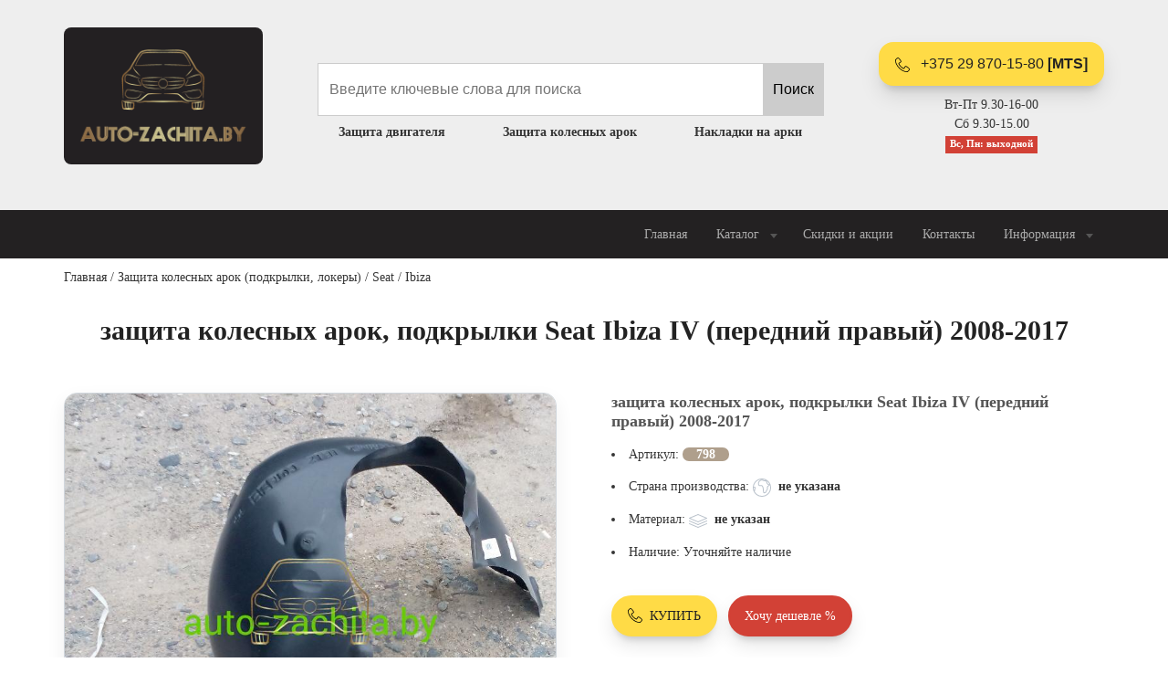

--- FILE ---
content_type: text/html; charset=utf-8
request_url: https://auto-zachita.by/product/798.html
body_size: 16164
content:
<!DOCTYPE html>
<html lang="ru" dir="ltr" prefix="content: http://purl.org/rss/1.0/modules/content/ dc: http://purl.org/dc/terms/ foaf: http://xmlns.com/foaf/0.1/ og: http://ogp.me/ns# rdfs: http://www.w3.org/2000/01/rdf-schema# sioc: http://rdfs.org/sioc/ns# sioct: http://rdfs.org/sioc/types# skos: http://www.w3.org/2004/02/skos/core# xsd: http://www.w3.org/2001/XMLSchema#">
<head>
<meta http-equiv="Content-Type" content="text/html; charset=utf-8" />
<link rel="shortcut icon" href="https://auto-zachita.by/favicon.ico" type="image/vnd.microsoft.icon" />
<meta name="description" content="защита колесных арок (подкрылки) Seat Ibiza IV 2008- г.в. (передний правый).Материал: Пластик.Пр-во: Польша.Купить подкрылки SEAT IBIZA I, II, III, IV, V, защиту колесных арок SEAT IBIZA I, II, III, IV, V, локеры, защиту двигателя SEAT IBIZA I, II, III, IV, V, защиту бампера, радиатора SEAT IBIZA I, II, III, IV, V, защиту КПП, автокрепеж для SEAT IBIZA I, II, III, IV, V" />
<meta name="abstract" content="Купить защита колесных арок (подкрылки) Seat Ibiza IV 2008- г.в. (передний правый) в Минске. Купить подкрылки SEAT IBIZA I, II, III, IV, V, защиту колесных арок SEAT IBIZA I, II, III, IV, V, локеры, защиту двигателя SEAT IBIZA I, II, III, IV, V, защиту бампера, радиатора SEAT IBIZA I, II, III, IV, V, защиту КПП, автокрепеж для SEAT IBIZA I, II, III, IV, V передний правый, передний левый, задний правый, задний левый с доставкой в Минск, Брест, Витебск, Гомель, Гродно, Могилев можно позвонив нам по телефону +375-298701580 или +375-447372128. Так же вы можете заказать доставку подкрылков и защиты двигателя для SEAT IBIZA I, II, III, IV, V в любую точку Республики Беларусь." />
<meta name="keywords" content="Купить защита колесных арок (подкрылки) Seat Ibiza IV 2008- г.в. (передний правый) в Минске. Купить подкрылки SEAT IBIZA I, II, III, IV, V, защиту колесных арок SEAT IBIZA I, II, III, IV, V, локеры, защиту двигателя SEAT IBIZA I, II, III, IV, V, защиту бампера, радиатора SEAT IBIZA I, II, III, IV, V, защиту КПП, автокрепеж для SEAT IBIZA I, II, III, IV, V передний правый, передний левый, задний правый, задний левый с доставкой в Минск, Брест, Витебск, Гомель, Гродно, Могилев можно позвонив нам по телефону +375-298701580 или +375-447372128. Так же вы можете заказать доставку подкрылков и защиты двигателя для SEAT IBIZA I, II, III, IV, V в любую точку Республики Беларусь." />
<link rel="canonical" href="https://auto-zachita.by/product/798.html" />
<title>защита колесных арок, подкрылки Seat Ibiza IV (передний правый) 2008-2017 | Авто защита бай</title>
<meta http-equiv="X-UA-Compatible" content="IE=edge"/>
<meta name="viewport" content="width=device-width, initial-scale=1, maximum-scale=1"/>
<meta property="og:image" content="path/to/image.jpg"/>
<link rel="apple-touch-icon" sizes="180x180" href="/apple-touch-icon.png">
<link rel="icon" type="image/png" sizes="32x32" href="/favicon-32x32.png">
<link rel="icon" type="image/png" sizes="16x16" href="/favicon-16x16.png">
<link rel="manifest" href="/site.webmanifest">
<meta name="msapplication-TileColor" content="#da532c"/>
<meta name="theme-color" content="#ffffff"/>
<meta name="msapplication-navbutton-color" content="#222222"/>
<meta name="apple-mobile-web-app-status-bar-style" content="#222222"/>
<link type="text/css" rel="stylesheet" href="https://auto-zachita.by/_files/css/css_xE-rWrJf-fncB6ztZfd2huxqgxu4WO-qwma6Xer30m4.css" media="all" />
<link type="text/css" rel="stylesheet" href="https://auto-zachita.by/_files/css/css_NdVgz6YKifxQUEsW5xls_zI7Pn2F7E5U5Wb29zcu3vo.css" media="all" />
<link type="text/css" rel="stylesheet" href="https://auto-zachita.by/_files/css/css_4DH-Pu2uK1wLOlej8-j8a91E6eHgH5LKybe2Vff2O5k.css" media="all" />
<link type="text/css" rel="stylesheet" href="https://auto-zachita.by/_files/css/css_eyZZGfUNMiLcymT1baVC5HMU8jn2ojcejGrLFtZLGjk.css" media="all" />
</head>
<body class="light-page">
  <div id="skip-link">
    <a href="#main-content" class="element-invisible element-focusable">Перейти к основному содержанию</a>
  </div>
    <div id="wrap">
  <div class="region region-header">
    <div id="block-block-4" class="block block-block">

    
  <div class="content">
    <div id="footer-logo-text-btn" class="pt-10 pb-10 pt-sm-30 pb-sm-30 text-center">
    			<div class="container">
        			<div class="row align-items-center">
            			<div class="col-5 col-sm-6 col-md-auto col-lg-auto order-lg-1 mb-20 xs-p-5">
<a href="/"><img class="mt-30 mt-md-0 mw-100" src="/_files/az-sm.png" alt="auto-zachita.by" style="max-height:150px; background: #232022; border-radius: 8px; padding: 15px; "></a>
            			</div>
            			<div class="col-7 col-sm-6 col-md-auto order-lg-3 xs-p-5">
<a href="tel:+375298701580" class="btn btn-warning fx-btn-blick btn-block fx-btn-shadow mb-10 rounded"><svg xmlns="http://www.w3.org/2000/svg" height="16" viewBox="0 0 20 20" width="16" class="icon icon-pos-left"><path d="m16 20c-1.771 0-3.655-.502-5.6-1.492-1.793-.913-3.564-2.22-5.122-3.78s-2.863-3.333-3.775-5.127c-.988-1.946-1.49-3.83-1.49-5.601 0-1.148 1.07-2.257 1.529-2.68.661-.609 1.701-1.32 2.457-1.32.376 0 .816.246 1.387.774.425.394.904.928 1.383 1.544.289.372 1.73 2.271 1.73 3.182 0 .747-.845 1.267-1.739 1.816-.346.212-.703.432-.961.639-.276.221-.325.338-.333.364.949 2.366 3.85 5.267 6.215 6.215.021-.007.138-.053.363-.333.207-.258.427-.616.639-.961.55-.894 1.069-1.739 1.816-1.739.911 0 2.81 1.441 3.182 1.73.616.479 1.15.958 1.544 1.383.528.57.774 1.011.774 1.387 0 .756-.711 1.799-1.319 2.463-.424.462-1.533 1.537-2.681 1.537zm-12.006-19c-.268.005-.989.333-1.773 1.055-.744.686-1.207 1.431-1.207 1.945 0 6.729 8.264 15 14.986 15 .513 0 1.258-.465 1.944-1.213.723-.788 1.051-1.512 1.056-1.781-.032-.19-.558-.929-1.997-2.037-1.237-.952-2.24-1.463-2.498-1.469-.018.005-.13.048-.357.336-.197.251-.408.594-.613.926-.56.911-1.089 1.772-1.858 1.772-.124 0-.246-.024-.363-.071-2.625-1.05-5.729-4.154-6.779-6.779-.126-.315-.146-.809.474-1.371.33-.299.786-.579 1.228-.851.332-.204.676-.415.926-.613.288-.227.331-.339.336-.357-.007-.258-.517-1.261-1.469-2.498-1.108-1.439-1.847-1.964-2.037-1.997z"></path></svg> +375 29 870-15-80 <b>[MTS]</b></a>
<p class="light">
Вт-Пт 9.30-16-00<br>
Сб 9.30-15.00<br>
<b class="badge-danger badge">Вс, Пн: выходной</b>
</p>
                			<a href="#" class="btn btn-warning fx-btn-blick fx-btn-shadow mb-10 rounded d-none d-none" data-toggle="modal" data-target="#panel-search">ПОЗВОНИТЬ</a>

            			</div>
            			<div class="col-md order-lg-2 d-none d-sm-block text-left" style=" z-index: 100; ">
<div id="block-search-api-page-search" class="block block-search-api-page">

    
  <div class="content">
    <form action="/product/798.html" method="post" id="search-api-page-search-form-search" accept-charset="UTF-8"><div><input placeholder="Введите ключевые слова для поиска" type="text" id="edit-keys-1" name="keys_1" value="" size="15" maxlength="128" class="form-text form-autocomplete live-results-search-textfield" /><input type="hidden" id="edit-keys-1-autocomplete" value="https://auto-zachita.by/search_api_live_results/search_api_page_1" disabled="disabled" class="live-result-autocomplete" /><input type="hidden" name="id" value="1" />
<input type="submit" id="edit-submit-1" name="op" value="Поиск" class="form-submit" /><input type="hidden" name="form_build_id" value="form-l8wwM4dd8qb3EWHStXaWZ3mxUSOhVkvfXjhWy7hLcq8" />
<input type="hidden" name="form_id" value="search_api_page_search_form_search" />
</div></form>  </div>
</div>
                			<ul class="list-unstyled list-justify padding-list mb-20 mb-md-0 light">
                    			<li><a href="/catalog/zashchita-dvigatelya"><strong>Защита двигателя</strong></a></li>
                    			<li><a href="/catalog/zashchita-kolesnyh-arok-podkrylki-lokery"><strong>Защита колесных арок</strong></a></li>
                    			<li><a href="/catalog/nakladki-na-arki"><strong>Накладки на арки</strong></a></li>
                			</ul>
            			</div>
        			</div>
    			</div>
    			<div class="bg-wrap">
        			<div class="bg"></div>
    			</div>
</div>  </div>
</div>
  </div>
<nav id="nav-logo-megamenu" class="navbar navbar-expand-lg dark"><div class="container">
  <div class="region region-nav">
    <div id="block-block-5" class="block block-block">

    
  <div class="content">
    <div class="row align-items-center">
            			<div class="col-auto">
                			<a class="navbar-brand" href="#">
                    			<img src="/_files/az-sm.png" height="50" alt="" style="display:none">
                			</a>
            			</div>
            			<div class="col-auto ml-auto hidden-lg">
<a href="#" class="btn btn-warning fx-btn-shadow mr-10 mb-10 mt-10" data-toggle="modal" data-target="#panel-search"><svg xmlns="http://www.w3.org/2000/svg" height="16" viewBox="0 0 20 20" width="16" class="icon icon-pos-left"><path d="m16 20c-1.771 0-3.655-.502-5.6-1.492-1.793-.913-3.564-2.22-5.122-3.78s-2.863-3.333-3.775-5.127c-.988-1.946-1.49-3.83-1.49-5.601 0-1.148 1.07-2.257 1.529-2.68.661-.609 1.701-1.32 2.457-1.32.376 0 .816.246 1.387.774.425.394.904.928 1.383 1.544.289.372 1.73 2.271 1.73 3.182 0 .747-.845 1.267-1.739 1.816-.346.212-.703.432-.961.639-.276.221-.325.338-.333.364.949 2.366 3.85 5.267 6.215 6.215.021-.007.138-.053.363-.333.207-.258.427-.616.639-.961.55-.894 1.069-1.739 1.816-1.739.911 0 2.81 1.441 3.182 1.73.616.479 1.15.958 1.544 1.383.528.57.774 1.011.774 1.387 0 .756-.711 1.799-1.319 2.463-.424.462-1.533 1.537-2.681 1.537zm-12.006-19c-.268.005-.989.333-1.773 1.055-.744.686-1.207 1.431-1.207 1.945 0 6.729 8.264 15 14.986 15 .513 0 1.258-.465 1.944-1.213.723-.788 1.051-1.512 1.056-1.781-.032-.19-.558-.929-1.997-2.037-1.237-.952-2.24-1.463-2.498-1.469-.018.005-.13.048-.357.336-.197.251-.408.594-.613.926-.56.911-1.089 1.772-1.858 1.772-.124 0-.246-.024-.363-.071-2.625-1.05-5.729-4.154-6.779-6.779-.126-.315-.146-.809.474-1.371.33-.299.786-.579 1.228-.851.332-.204.676-.415.926-.613.288-.227.331-.339.336-.357-.007-.258-.517-1.261-1.469-2.498-1.108-1.439-1.847-1.964-2.037-1.997z"></path></svg>ПОЗВОНИТЬ</a>
                			<button class="navbar-toggler collapsed" type="button" data-toggle="collapse" data-target=".main-menu-collapse" aria-expanded="false" aria-label="Toggle navigation"><span class="icon-bar"></span><span class="icon-bar"></span><span class="icon-bar"></span></button>
            			</div>
            			<div class="col-lg-auto collapse navbar-collapse main-menu-collapse ml-auto position-inherit">
                			<ul class="navbar-nav" style="">
                    			<li class="nav-item">
                        			<a class="nav-link" href="/">Главная</a>
                    			</li>
                    			<li class="nav-item">
                        			<a class="nav-link sub-menu-link" href="#" style="">Каталог<svg xmlns="http://www.w3.org/2000/svg" height="16" viewBox="0 0 16 16" width="16" class="icon icon-pos-right svg-secondary"><path d="m8 11 4-5h-8z" fill-rule="evenodd"></path></svg></a>
                        			<ul class="sub-menu bg-default">
                            			<li><a href="/catalog/zashchita-dvigatelya"><strong>Защита двигателя</strong></a></li>
                            			<li><a href="/catalog/zashchita-kolesnyh-arok-podkrylki-lokery"><strong>Защита колесных арок</strong></a></li>
                            			<li><a href="/catalog/nakladki-na-arki"><strong>Накладки на арки</strong></a></li>
                        			</ul>
                    			</li>
                    			<li class="nav-item">
                        			<li class="nav-link"><a href="/sale">Скидки и акции</a></li>	
                    			</li>
                    			<li class="nav-item">
                        			<a class="nav-link" href="/contacts">Контакты</a>
                    			</li>
                    			<li class="nav-item">
                        			<a class="nav-link sub-menu-link" href="#" style="">Информация<svg xmlns="http://www.w3.org/2000/svg" height="16" viewBox="0 0 16 16" width="16" class="icon icon-pos-right svg-secondary"><path d="m8 11 4-5h-8z" fill-rule="evenodd"></path></svg></a>
                        			<ul class="sub-menu bg-default">
                            			<li class=""><a href="/about">О магазине</a></li>
                            			<li class=""><a href="/oplata-i-dostavka">Оплата и доставка</a></li>
                            			<li class=""><a href="/garantiynye-usloviya">Гарантийные условия</a></li>
                        			</ul>
                    			</li>
                			</ul>
            			</div>
        			</div>  </div>
</div>
  </div>
</div>
<div class="bg-wrap">
<div class="bg"></div>
</div></nav>
<section id="blog-breadcrumb" class="pt-10 pb-10 light">
<div class="container">
<div class="row">
<div class="col-12">
<nav aria-label="breadcrumb" class="content-box">
<a href="/">Главная</a> / <a href="/catalog/zashchita-kolesnyh-arok-podkrylki-lokery">Защита колесных арок (подкрылки, локеры)</a> / <a href="/catalog/zashchita-kolesnyh-arok-podkrylki-lokery/seat">Seat</a> / <a href="/catalog/zashchita-kolesnyh-arok-podkrylki-lokery/seat/ibiza">Ibiza</a></nav>
</div>
</div>
</div>
<div class="bg-wrap">
<div class="bg"></div>
</div>
</section>
<section id="inner-title" class="light pt-20 text-center">
<div class="container"><div class="row"><div class="col-md-12 ml-auto mr-auto">
<h1 class="mb-20" style="font-size: 30px;"><strong>защита колесных арок, подкрылки Seat Ibiza IV (передний правый) 2008-2017</strong></h1>
</div></div></div>
<div class="bg-wrap"><div class="bg"></div></div>
</section>

<div class="tabs text-center">
</div>
<section id="text-2col-text-list" class="pt-0 pt-md-30 pb-md-30 light">
<div class="container">
<div class="row">
<div class="col-md col-lg mb-50 order-2" style="z-index: 10;">
  <div class="region region-content">
    <div id="block-system-main" class="block block-system">

    
  <div class="content">
    
<section id="desc-img-text-3" class="pb-50 pb-lg-50 light">
    			<div class="vl">
        			<div class="row align-items-top">
            			<div class="col-md-6 mr-auto overall light mb-30">
            			        <a href="https://auto-zachita.by/_files/styles/big/public/_img/2016-07-20_20.03.08.jpg?itok=EBJWg-WC" rel="lightbox[field_img][]" title=""><img typeof="foaf:Image" src="https://auto-zachita.by/_files/styles/big/public/_img/2016-07-20_20.03.08.jpg?itok=EBJWg-WC" width="760" height="715" alt="защита колесных арок, подкрылки Seat Ibiza IV (передний правый) 2008-2017" class="mw-100 rounded border shadow item"="" /></a>            			        <div class="gallery row mt-20 ml-0 mr-0">
            			                                        </div>
            			</div>
            			<div class="col-md-6">
            			    <h4 class="m-0"><strong>защита колесных арок, подкрылки Seat Ibiza IV (передний правый) 2008-2017</strong></h4>
                			                			<ul class="padding-list mb-30">
                			    <li>Артикул: <b class="btn-primary rounded pb-0 pt-0 pr-15 pl-15">798</b></li>
                                <li class="">Страна производства: <svg xmlns="http://www.w3.org/2000/svg" height="20px" viewBox="0 0 20 20" width="20" class="icon svg-secondary icon-pos-left"><path d="m17.071 2.929c-1.889-1.889-4.4-2.929-7.071-2.929s-5.182 1.04-7.071 2.929-2.929 4.4-2.929 7.071 1.04 5.182 2.929 7.071 4.4 2.929 7.071 2.929 5.182-1.04 7.071-2.929 2.929-4.4 2.929-7.071-1.04-5.182-2.929-7.071zm1.326 3.832c-.195-.351-.685-.518-1.325-.736-.687-.234-.93-.94-1.211-1.758-.244-.71-.496-1.443-1.095-1.899 1.639 1.027 2.924 2.567 3.631 4.393zm-2.806 3.43c.076.677.154 1.378-.687 2.322-.227.255-.36.61-.501.986-.326.871-.634 1.694-1.946 1.706-.037-.044-.141-.21-.234-.733-.085-.482-.134-1.106-.187-1.765-.08-1.012-.171-2.16-.421-3.112-.32-1.217-.857-1.936-1.641-2.198-.342-.114-.692-.17-1.068-.17-.278 0-.53.03-.752.056-.173.02-.337.04-.475.04-.234 0-.499 0-.826-.748-.469-1.075-.123-2.798 1.254-3.707.755-.498 1.276-.711 1.742-.711.372 0 .773.129 1.342.433.672.358 1.199.404 1.583.404.152 0 .29-.008.423-.016.112-.007.217-.013.315-.013.22 0 .398.029.607.171.385.263.585.844.796 1.458.32.932.683 1.988 1.835 2.38.155.053.421.143.61.222-.163.168-.435.411-.702.649-.172.154-.367.328-.583.525-.624.569-.55 1.235-.484 1.822zm-14.59-.268c.108.019.224.042.344.067.562.12.825.228.94.289-.053.103-.16.255-.231.355-.247.351-.555.788-.438 1.269.079.325.012.723-.103 1.091-.332-.938-.513-1.946-.513-2.996 0-.026.001-.051.001-.077zm8.999 9.077c-3.425 0-6.41-1.924-7.93-4.747.262-.499.748-1.603.521-2.569.016-.097.181-.331.28-.472.271-.385.608-.863.358-1.37-.175-.356-.644-.596-1.566-.804-.214-.048-.422-.087-.599-.118.536-4.455 4.338-7.919 8.935-7.919 1.578 0 3.062.409 4.352 1.125-.319-.139-.608-.161-.84-.161-.127 0-.253.007-.375.015-.119.007-.242.014-.364.014-.284 0-.638-.034-1.112-.287-.724-.385-1.266-.55-1.812-.55-.676 0-1.362.262-2.293.876-.805.531-1.411 1.343-1.707 2.288-.289.921-.258 1.864.087 2.654.407.932.944 1.348 1.742 1.348.197 0 .389-.023.592-.047.205-.024.416-.049.635-.049.271 0 .51.038.751.118.439.147.763.639.991 1.504s.314 1.966.391 2.936c.064.81.124 1.574.257 2.151.081.35.185.616.32.813.201.294.489.456.811.456.884 0 1.59-.285 2.099-.847.423-.467.639-1.044.813-1.508.102-.273.208-.556.311-.672 1.137-1.277 1.02-2.329.934-3.098-.063-.564-.064-.764.164-.972.212-.193.405-.366.575-.518.363-.324.625-.558.809-.758.126-.138.422-.461.34-.865-.001-.004-.002-.007-.002-.011.343.951.53 1.976.53 3.044 0 4.963-4.037 9-9 9z"></path></svg><strong>не указана</strong></li>
                                <li class="">Материал: <svg xmlns="http://www.w3.org/2000/svg" height="20px" viewBox="0 0 20 20" width="20" class="icon svg-secondary icon-pos-left"><path d="m10 12c-.066 0-.132-.013-.194-.039l-9.5-4c-.185-.078-.306-.26-.306-.461s.121-.383.306-.461l9.5-4c.124-.052.264-.052.388 0l9.5 4c.185.078.306.26.306.461s-.121.383-.306.461l-9.5 4c-.062.026-.128.039-.194.039zm-8.212-4.5 8.212 3.457 8.212-3.457-8.212-3.457z"></path><path d="m10 15c-.066 0-.132-.013-.194-.039l-9.5-4c-.254-.107-.374-.4-.267-.655s.4-.374.655-.267l9.306 3.918 9.306-3.918c.254-.107.548.012.655.267s-.012.548-.267.655l-9.5 4c-.062.026-.128.039-.194.039z"></path><path d="m10 18c-.066 0-.132-.013-.194-.039l-9.5-4c-.254-.107-.374-.4-.267-.655s.4-.374.655-.267l9.306 3.918 9.306-3.918c.254-.107.548.012.655.267s-.012.548-.267.655l-9.5 4c-.062.026-.128.039-.194.039z"></path></svg><strong>не указан</strong></li>
                                                                <li class="">
                                    Наличие: 
                                    Уточняйте наличие</li>
                            </ul>
                			<a href="#" class="btn btn-warning fx-btn-blick fx-btn-shadow mb-10 fx-btn-pill" data-toggle="modal" data-target="#panel-search"><svg xmlns="http://www.w3.org/2000/svg" height="16" viewBox="0 0 20 20" width="16" class="icon icon-pos-left"><path d="m16 20c-1.771 0-3.655-.502-5.6-1.492-1.793-.913-3.564-2.22-5.122-3.78s-2.863-3.333-3.775-5.127c-.988-1.946-1.49-3.83-1.49-5.601 0-1.148 1.07-2.257 1.529-2.68.661-.609 1.701-1.32 2.457-1.32.376 0 .816.246 1.387.774.425.394.904.928 1.383 1.544.289.372 1.73 2.271 1.73 3.182 0 .747-.845 1.267-1.739 1.816-.346.212-.703.432-.961.639-.276.221-.325.338-.333.364.949 2.366 3.85 5.267 6.215 6.215.021-.007.138-.053.363-.333.207-.258.427-.616.639-.961.55-.894 1.069-1.739 1.816-1.739.911 0 2.81 1.441 3.182 1.73.616.479 1.15.958 1.544 1.383.528.57.774 1.011.774 1.387 0 .756-.711 1.799-1.319 2.463-.424.462-1.533 1.537-2.681 1.537zm-12.006-19c-.268.005-.989.333-1.773 1.055-.744.686-1.207 1.431-1.207 1.945 0 6.729 8.264 15 14.986 15 .513 0 1.258-.465 1.944-1.213.723-.788 1.051-1.512 1.056-1.781-.032-.19-.558-.929-1.997-2.037-1.237-.952-2.24-1.463-2.498-1.469-.018.005-.13.048-.357.336-.197.251-.408.594-.613.926-.56.911-1.089 1.772-1.858 1.772-.124 0-.246-.024-.363-.071-2.625-1.05-5.729-4.154-6.779-6.779-.126-.315-.146-.809.474-1.371.33-.299.786-.579 1.228-.851.332-.204.676-.415.926-.613.288-.227.331-.339.336-.357-.007-.258-.517-1.261-1.469-2.498-1.108-1.439-1.847-1.964-2.037-1.997z"></path></svg>КУПИТЬ</a>
                			<a href="#" class="btn btn-danger fx-btn-shadow mb-10 fx-btn-pill" data-toggle="modal" data-target="#qclick">Хочу дешевле %</a>
            			    
            			    
            			    <div class="border pt-10 pb-10 pr-15 pl-15 rounded mt-30 mb-30">
            			        <h4><b>Возврат/обмен товара</b></h4>
                                <p class="mb-0">Возврат или обмен товара осуществляется только по адресу:<br> г.Минск, Меньковский тракт 2. <br>Срок возврата товара - 14</p>
                            </div>
            			</div>
            			<div class="col-md-12 h6">
            			    <div class="mb-20"><div class="field field-name-body field-type-text-with-summary field-label-hidden"><div class="field-items"><div class="field-item even" property="content:encoded"><p><span>защита колесных арок (подкрылки) Seat Ibiza IV 2008- г.в. (передний правый).</span></p><p><span>Материал: Пластик.</span></p><p><span>Пр-во: Польша.</span></p><p><span style="box-sizing: border-box; color: #333333; font-family: 'Helvetica Neue', Helvetica, Arial, sans-serif; font-size: 18.2666px;"><span style="box-sizing: border-box; "><span style="box-sizing: border-box; "><strong style="box-sizing: border-box; ">Купить подкрылки&nbsp;</strong></span></span></span><strong style=" box-sizing: border-box; color: #333333; font-family: 'Helvetica Neue', Helvetica, Arial, sans-serif;"><span style="box-sizing: border-box; "><strong style="box-sizing: border-box;">SEAT&nbsp;</strong></span></strong><strong style=" box-sizing: border-box; color: #333333; font-family: 'Helvetica Neue', Helvetica, Arial, sans-serif;"><span style="box-sizing: border-box; "><strong style="box-sizing: border-box;">IBIZA I, II, III, IV, V</strong>,</span></strong><span style="box-sizing: border-box; color: #333333; font-family: 'Helvetica Neue', Helvetica, Arial, sans-serif; font-size: 18.2666px;"><span style="box-sizing: border-box; "><span style="box-sizing: border-box; "><strong style="box-sizing: border-box; ">&nbsp;защиту колесных арок&nbsp;</strong></span></span></span><strong style=" box-sizing: border-box; color: #333333; font-family: 'Helvetica Neue', Helvetica, Arial, sans-serif;"><span style="box-sizing: border-box; "><strong style="box-sizing: border-box;">SEAT&nbsp;</strong></span></strong><strong style=" box-sizing: border-box; color: #333333; font-family: 'Helvetica Neue', Helvetica, Arial, sans-serif;"><span style="box-sizing: border-box; "><strong style="box-sizing: border-box;">IBIZA I, II, III, IV, V</strong>,</span></strong><span style="box-sizing: border-box; color: #333333; font-family: 'Helvetica Neue', Helvetica, Arial, sans-serif; font-size: 18.2666px;"><span style="box-sizing: border-box; "><span style="box-sizing: border-box; "><strong style="box-sizing: border-box; ">&nbsp;локеры, защиту двигателя&nbsp;</strong></span></span></span><strong style=" box-sizing: border-box; color: #333333; font-family: 'Helvetica Neue', Helvetica, Arial, sans-serif;"><span style="box-sizing: border-box; "><strong style="box-sizing: border-box;">SEAT&nbsp;</strong></span></strong><strong style=" box-sizing: border-box; color: #333333; font-family: 'Helvetica Neue', Helvetica, Arial, sans-serif;"><span style="box-sizing: border-box; "><strong style="box-sizing: border-box;">IBIZA I, II, III, IV, V</strong>,</span></strong><span style="box-sizing: border-box; color: #333333; font-family: 'Helvetica Neue', Helvetica, Arial, sans-serif; font-size: 18.2666px;"><span style="box-sizing: border-box; "><span style="box-sizing: border-box; "><strong style="box-sizing: border-box; ">&nbsp;защиту бампера, радиатора&nbsp;</strong></span></span></span><strong style=" box-sizing: border-box; color: #333333; font-family: 'Helvetica Neue', Helvetica, Arial, sans-serif;"><span style="box-sizing: border-box; "><strong style="box-sizing: border-box;">SEAT&nbsp;</strong></span></strong><strong style=" box-sizing: border-box; color: #333333; font-family: 'Helvetica Neue', Helvetica, Arial, sans-serif;"><span style="box-sizing: border-box; "><strong style="box-sizing: border-box;">IBIZA I, II, III, IV, V</strong>,</span></strong><span style="box-sizing: border-box; color: #333333; font-family: 'Helvetica Neue', Helvetica, Arial, sans-serif; font-size: 18.2666px;"><span style="box-sizing: border-box; "><span style="box-sizing: border-box; "><strong style="box-sizing: border-box; ">&nbsp;защиту КПП, автокрепеж для&nbsp;</strong></span></span></span><strong style="box-sizing: border-box; color: #333333; font-family: 'Helvetica Neue', Helvetica, Arial, sans-serif; "><strong style="box-sizing: border-box;">SEAT&nbsp;</strong></strong><strong style="box-sizing: border-box; color: #333333; font-family: 'Helvetica Neue', Helvetica, Arial, sans-serif; "><strong style="box-sizing: border-box;">IBIZA I, II, III, IV, V</strong>&nbsp;</strong><span style="box-sizing: border-box; color: #333333; font-family: 'Helvetica Neue', Helvetica, Arial, sans-serif; ">передний правый, передний левый, задний правый, задний левый с доставкой</span><strong style="box-sizing: border-box; color: #333333; font-family: 'Helvetica Neue', Helvetica, Arial, sans-serif; ">&nbsp;</strong><span style="box-sizing: border-box; color: #333333; font-family: 'Helvetica Neue', Helvetica, Arial, sans-serif; ">в Минск, Брест, Витебск, Гомель, Гродно, Могилев&nbsp;</span><span style="box-sizing: border-box; color: #333333; font-family: 'Helvetica Neue', Helvetica, Arial, sans-serif; ">можно позвонив нам по телефону&nbsp;<span style="box-sizing: border-box; color: #3366ff;">+375-298701580</span>&nbsp;или&nbsp;<span style="box-sizing: border-box; color: #3366ff;">+375-447372128</span>. Так же вы можете заказать доставку&nbsp;<strong style="box-sizing: border-box;">подкрылков и защиты двигателя для SEAT IBIZA I, II, III, IV, V&nbsp;</strong></span><span style="box-sizing: border-box; color: #333333; font-family: 'Helvetica Neue', Helvetica, Arial, sans-serif; ">в любую точку Республики Беларусь.</span></p></div></div></div></div>
            			    <p>Сайт auto-zachita.by не является интернет-магазином, но у нас Вы можете купить товар "защита колесных арок, подкрылки Seat Ibiza IV (передний правый) 2008-2017" всего за 62,80 BYN. Позвоните нам и наши менеджеры помогут с выбором и подбором интересующего товара. </p>
            			    <a href="#" class="btn btn-dark btn-sm fx-btn-blick fx-btn-shadow mb-10 fx-btn-pill" data-toggle="modal" data-target="#panel-search"><svg xmlns="http://www.w3.org/2000/svg" height="16" viewBox="0 0 20 20" width="16" class="icon icon-pos-left"><path fill="#ffff" d="m16 20c-1.771 0-3.655-.502-5.6-1.492-1.793-.913-3.564-2.22-5.122-3.78s-2.863-3.333-3.775-5.127c-.988-1.946-1.49-3.83-1.49-5.601 0-1.148 1.07-2.257 1.529-2.68.661-.609 1.701-1.32 2.457-1.32.376 0 .816.246 1.387.774.425.394.904.928 1.383 1.544.289.372 1.73 2.271 1.73 3.182 0 .747-.845 1.267-1.739 1.816-.346.212-.703.432-.961.639-.276.221-.325.338-.333.364.949 2.366 3.85 5.267 6.215 6.215.021-.007.138-.053.363-.333.207-.258.427-.616.639-.961.55-.894 1.069-1.739 1.816-1.739.911 0 2.81 1.441 3.182 1.73.616.479 1.15.958 1.544 1.383.528.57.774 1.011.774 1.387 0 .756-.711 1.799-1.319 2.463-.424.462-1.533 1.537-2.681 1.537zm-12.006-19c-.268.005-.989.333-1.773 1.055-.744.686-1.207 1.431-1.207 1.945 0 6.729 8.264 15 14.986 15 .513 0 1.258-.465 1.944-1.213.723-.788 1.051-1.512 1.056-1.781-.032-.19-.558-.929-1.997-2.037-1.237-.952-2.24-1.463-2.498-1.469-.018.005-.13.048-.357.336-.197.251-.408.594-.613.926-.56.911-1.089 1.772-1.858 1.772-.124 0-.246-.024-.363-.071-2.625-1.05-5.729-4.154-6.779-6.779-.126-.315-.146-.809.474-1.371.33-.299.786-.579 1.228-.851.332-.204.676-.415.926-.613.288-.227.331-.339.336-.357-.007-.258-.517-1.261-1.469-2.498-1.108-1.439-1.847-1.964-2.037-1.997z"></path></svg> позвонить</a>
            			</div>
        			</div>
    			</div>
    			<div class="bg-wrap">
        			<div class="bg"></div>
    			</div>
			</section>
  </div>
</div>
<div id="block-views-pp-block" class="block block-views">

    <h2>Смотрите также:</h2>
  
  <div class="content">
    <div class="view view-pp view-id-pp view-display-id-block gallery light mr-20 ml-20 view-dom-id-cf347bb78cf38c8a9ca052b37c6ce316">
        
  
  
      <div class="view-content row">
        <div class="col-6 col-md-4  col-lg-3 padding">
    <div class="gallery-item gallery-style-1 padding text-center border">
    <a href="/product/799.html"><img typeof="foaf:Image" src="https://auto-zachita.by/_files/styles/large/public/_img/2016-07-20_20.04.32.jpg?itok=6SjBHdSW" width="480" height="480" alt="защита колесных арок, подкрылки Seat Ibiza IV (передний левый) 2008-2017" class="item-img" /></a>
    <div class="item-title">
                 <p class="vlct"><strong>защита колесных арок, подкрылки Seat Ibiza IV (передний левый) 2008-2017</strong></p>
    </div>
    <div class="item-icon">
        <ul class="list-unstyled">
            <li><svg xmlns="http://www.w3.org/2000/svg" height="20px" viewBox="0 0 20 20" width="20" class="icon svg-secondary icon-pos-left"><path d="m17.071 2.929c-1.889-1.889-4.4-2.929-7.071-2.929s-5.182 1.04-7.071 2.929-2.929 4.4-2.929 7.071 1.04 5.182 2.929 7.071 4.4 2.929 7.071 2.929 5.182-1.04 7.071-2.929 2.929-4.4 2.929-7.071-1.04-5.182-2.929-7.071zm1.326 3.832c-.195-.351-.685-.518-1.325-.736-.687-.234-.93-.94-1.211-1.758-.244-.71-.496-1.443-1.095-1.899 1.639 1.027 2.924 2.567 3.631 4.393zm-2.806 3.43c.076.677.154 1.378-.687 2.322-.227.255-.36.61-.501.986-.326.871-.634 1.694-1.946 1.706-.037-.044-.141-.21-.234-.733-.085-.482-.134-1.106-.187-1.765-.08-1.012-.171-2.16-.421-3.112-.32-1.217-.857-1.936-1.641-2.198-.342-.114-.692-.17-1.068-.17-.278 0-.53.03-.752.056-.173.02-.337.04-.475.04-.234 0-.499 0-.826-.748-.469-1.075-.123-2.798 1.254-3.707.755-.498 1.276-.711 1.742-.711.372 0 .773.129 1.342.433.672.358 1.199.404 1.583.404.152 0 .29-.008.423-.016.112-.007.217-.013.315-.013.22 0 .398.029.607.171.385.263.585.844.796 1.458.32.932.683 1.988 1.835 2.38.155.053.421.143.61.222-.163.168-.435.411-.702.649-.172.154-.367.328-.583.525-.624.569-.55 1.235-.484 1.822zm-14.59-.268c.108.019.224.042.344.067.562.12.825.228.94.289-.053.103-.16.255-.231.355-.247.351-.555.788-.438 1.269.079.325.012.723-.103 1.091-.332-.938-.513-1.946-.513-2.996 0-.026.001-.051.001-.077zm8.999 9.077c-3.425 0-6.41-1.924-7.93-4.747.262-.499.748-1.603.521-2.569.016-.097.181-.331.28-.472.271-.385.608-.863.358-1.37-.175-.356-.644-.596-1.566-.804-.214-.048-.422-.087-.599-.118.536-4.455 4.338-7.919 8.935-7.919 1.578 0 3.062.409 4.352 1.125-.319-.139-.608-.161-.84-.161-.127 0-.253.007-.375.015-.119.007-.242.014-.364.014-.284 0-.638-.034-1.112-.287-.724-.385-1.266-.55-1.812-.55-.676 0-1.362.262-2.293.876-.805.531-1.411 1.343-1.707 2.288-.289.921-.258 1.864.087 2.654.407.932.944 1.348 1.742 1.348.197 0 .389-.023.592-.047.205-.024.416-.049.635-.049.271 0 .51.038.751.118.439.147.763.639.991 1.504s.314 1.966.391 2.936c.064.81.124 1.574.257 2.151.081.35.185.616.32.813.201.294.489.456.811.456.884 0 1.59-.285 2.099-.847.423-.467.639-1.044.813-1.508.102-.273.208-.556.311-.672 1.137-1.277 1.02-2.329.934-3.098-.063-.564-.064-.764.164-.972.212-.193.405-.366.575-.518.363-.324.625-.558.809-.758.126-.138.422-.461.34-.865-.001-.004-.002-.007-.002-.011.343.951.53 1.976.53 3.044 0 4.963-4.037 9-9 9z"></path></svg><strong>не указана</strong></li>
            <li><svg xmlns="http://www.w3.org/2000/svg" height="20px" viewBox="0 0 20 20" width="20" class="icon svg-secondary icon-pos-left"><path d="m10 12c-.066 0-.132-.013-.194-.039l-9.5-4c-.185-.078-.306-.26-.306-.461s.121-.383.306-.461l9.5-4c.124-.052.264-.052.388 0l9.5 4c.185.078.306.26.306.461s-.121.383-.306.461l-9.5 4c-.062.026-.128.039-.194.039zm-8.212-4.5 8.212 3.457 8.212-3.457-8.212-3.457z"></path><path d="m10 15c-.066 0-.132-.013-.194-.039l-9.5-4c-.254-.107-.374-.4-.267-.655s.4-.374.655-.267l9.306 3.918 9.306-3.918c.254-.107.548.012.655.267s-.012.548-.267.655l-9.5 4c-.062.026-.128.039-.194.039z"></path><path d="m10 18c-.066 0-.132-.013-.194-.039l-9.5-4c-.254-.107-.374-.4-.267-.655s.4-.374.655-.267l9.306 3.918 9.306-3.918c.254-.107.548.012.655.267s-.012.548-.267.655l-9.5 4c-.062.026-.128.039-.194.039z"></path></svg><strong>не указан</strong></li>
        </ul>
        <a href="/product/799.html" class="btn btn-primary btn-block">Подробнее</a>
    </div>
</div>
  </div>
  <div class="col-6 col-md-4  col-lg-3 padding">
    <div class="gallery-item gallery-style-1 padding text-center border">
    <a href="/product/499.html"><img typeof="foaf:Image" src="https://auto-zachita.by/_files/styles/large/public/_img/seat_ibiza_94-99_levyy_zadniy.jpg?itok=4-8JLgSD" width="480" height="480" alt="защита колесных арок, подкрылки Seat Ibiza II (задний левый) 1993-2002" class="item-img" /></a>
    <div class="item-title">
                 <p class="vlct"><strong>защита колесных арок, подкрылки Seat Ibiza II (задний левый) 1993-2002</strong></p>
    </div>
    <div class="item-icon">
        <ul class="list-unstyled">
            <li><svg xmlns="http://www.w3.org/2000/svg" height="20px" viewBox="0 0 20 20" width="20" class="icon svg-secondary icon-pos-left"><path d="m17.071 2.929c-1.889-1.889-4.4-2.929-7.071-2.929s-5.182 1.04-7.071 2.929-2.929 4.4-2.929 7.071 1.04 5.182 2.929 7.071 4.4 2.929 7.071 2.929 5.182-1.04 7.071-2.929 2.929-4.4 2.929-7.071-1.04-5.182-2.929-7.071zm1.326 3.832c-.195-.351-.685-.518-1.325-.736-.687-.234-.93-.94-1.211-1.758-.244-.71-.496-1.443-1.095-1.899 1.639 1.027 2.924 2.567 3.631 4.393zm-2.806 3.43c.076.677.154 1.378-.687 2.322-.227.255-.36.61-.501.986-.326.871-.634 1.694-1.946 1.706-.037-.044-.141-.21-.234-.733-.085-.482-.134-1.106-.187-1.765-.08-1.012-.171-2.16-.421-3.112-.32-1.217-.857-1.936-1.641-2.198-.342-.114-.692-.17-1.068-.17-.278 0-.53.03-.752.056-.173.02-.337.04-.475.04-.234 0-.499 0-.826-.748-.469-1.075-.123-2.798 1.254-3.707.755-.498 1.276-.711 1.742-.711.372 0 .773.129 1.342.433.672.358 1.199.404 1.583.404.152 0 .29-.008.423-.016.112-.007.217-.013.315-.013.22 0 .398.029.607.171.385.263.585.844.796 1.458.32.932.683 1.988 1.835 2.38.155.053.421.143.61.222-.163.168-.435.411-.702.649-.172.154-.367.328-.583.525-.624.569-.55 1.235-.484 1.822zm-14.59-.268c.108.019.224.042.344.067.562.12.825.228.94.289-.053.103-.16.255-.231.355-.247.351-.555.788-.438 1.269.079.325.012.723-.103 1.091-.332-.938-.513-1.946-.513-2.996 0-.026.001-.051.001-.077zm8.999 9.077c-3.425 0-6.41-1.924-7.93-4.747.262-.499.748-1.603.521-2.569.016-.097.181-.331.28-.472.271-.385.608-.863.358-1.37-.175-.356-.644-.596-1.566-.804-.214-.048-.422-.087-.599-.118.536-4.455 4.338-7.919 8.935-7.919 1.578 0 3.062.409 4.352 1.125-.319-.139-.608-.161-.84-.161-.127 0-.253.007-.375.015-.119.007-.242.014-.364.014-.284 0-.638-.034-1.112-.287-.724-.385-1.266-.55-1.812-.55-.676 0-1.362.262-2.293.876-.805.531-1.411 1.343-1.707 2.288-.289.921-.258 1.864.087 2.654.407.932.944 1.348 1.742 1.348.197 0 .389-.023.592-.047.205-.024.416-.049.635-.049.271 0 .51.038.751.118.439.147.763.639.991 1.504s.314 1.966.391 2.936c.064.81.124 1.574.257 2.151.081.35.185.616.32.813.201.294.489.456.811.456.884 0 1.59-.285 2.099-.847.423-.467.639-1.044.813-1.508.102-.273.208-.556.311-.672 1.137-1.277 1.02-2.329.934-3.098-.063-.564-.064-.764.164-.972.212-.193.405-.366.575-.518.363-.324.625-.558.809-.758.126-.138.422-.461.34-.865-.001-.004-.002-.007-.002-.011.343.951.53 1.976.53 3.044 0 4.963-4.037 9-9 9z"></path></svg><strong>не указана</strong></li>
            <li><svg xmlns="http://www.w3.org/2000/svg" height="20px" viewBox="0 0 20 20" width="20" class="icon svg-secondary icon-pos-left"><path d="m10 12c-.066 0-.132-.013-.194-.039l-9.5-4c-.185-.078-.306-.26-.306-.461s.121-.383.306-.461l9.5-4c.124-.052.264-.052.388 0l9.5 4c.185.078.306.26.306.461s-.121.383-.306.461l-9.5 4c-.062.026-.128.039-.194.039zm-8.212-4.5 8.212 3.457 8.212-3.457-8.212-3.457z"></path><path d="m10 15c-.066 0-.132-.013-.194-.039l-9.5-4c-.254-.107-.374-.4-.267-.655s.4-.374.655-.267l9.306 3.918 9.306-3.918c.254-.107.548.012.655.267s-.012.548-.267.655l-9.5 4c-.062.026-.128.039-.194.039z"></path><path d="m10 18c-.066 0-.132-.013-.194-.039l-9.5-4c-.254-.107-.374-.4-.267-.655s.4-.374.655-.267l9.306 3.918 9.306-3.918c.254-.107.548.012.655.267s-.012.548-.267.655l-9.5 4c-.062.026-.128.039-.194.039z"></path></svg><strong>не указан</strong></li>
        </ul>
        <a href="/product/499.html" class="btn btn-primary btn-block">Подробнее</a>
    </div>
</div>
  </div>
  <div class="col-6 col-md-4  col-lg-3 padding">
    <div class="gallery-item gallery-style-1 padding text-center border">
    <a href="/product/498.html"><img typeof="foaf:Image" src="https://auto-zachita.by/_files/styles/large/public/_img/seat_ibiza_94-99_pravyy_zadniy.jpg?itok=ydved8fg" width="480" height="480" alt="защита колесных арок, подкрылки Seat Ibiza II (задний правый) 1993-2002" class="item-img" /></a>
    <div class="item-title">
                 <p class="vlct"><strong>защита колесных арок, подкрылки Seat Ibiza II (задний правый) 1993-2002</strong></p>
    </div>
    <div class="item-icon">
        <ul class="list-unstyled">
            <li><svg xmlns="http://www.w3.org/2000/svg" height="20px" viewBox="0 0 20 20" width="20" class="icon svg-secondary icon-pos-left"><path d="m17.071 2.929c-1.889-1.889-4.4-2.929-7.071-2.929s-5.182 1.04-7.071 2.929-2.929 4.4-2.929 7.071 1.04 5.182 2.929 7.071 4.4 2.929 7.071 2.929 5.182-1.04 7.071-2.929 2.929-4.4 2.929-7.071-1.04-5.182-2.929-7.071zm1.326 3.832c-.195-.351-.685-.518-1.325-.736-.687-.234-.93-.94-1.211-1.758-.244-.71-.496-1.443-1.095-1.899 1.639 1.027 2.924 2.567 3.631 4.393zm-2.806 3.43c.076.677.154 1.378-.687 2.322-.227.255-.36.61-.501.986-.326.871-.634 1.694-1.946 1.706-.037-.044-.141-.21-.234-.733-.085-.482-.134-1.106-.187-1.765-.08-1.012-.171-2.16-.421-3.112-.32-1.217-.857-1.936-1.641-2.198-.342-.114-.692-.17-1.068-.17-.278 0-.53.03-.752.056-.173.02-.337.04-.475.04-.234 0-.499 0-.826-.748-.469-1.075-.123-2.798 1.254-3.707.755-.498 1.276-.711 1.742-.711.372 0 .773.129 1.342.433.672.358 1.199.404 1.583.404.152 0 .29-.008.423-.016.112-.007.217-.013.315-.013.22 0 .398.029.607.171.385.263.585.844.796 1.458.32.932.683 1.988 1.835 2.38.155.053.421.143.61.222-.163.168-.435.411-.702.649-.172.154-.367.328-.583.525-.624.569-.55 1.235-.484 1.822zm-14.59-.268c.108.019.224.042.344.067.562.12.825.228.94.289-.053.103-.16.255-.231.355-.247.351-.555.788-.438 1.269.079.325.012.723-.103 1.091-.332-.938-.513-1.946-.513-2.996 0-.026.001-.051.001-.077zm8.999 9.077c-3.425 0-6.41-1.924-7.93-4.747.262-.499.748-1.603.521-2.569.016-.097.181-.331.28-.472.271-.385.608-.863.358-1.37-.175-.356-.644-.596-1.566-.804-.214-.048-.422-.087-.599-.118.536-4.455 4.338-7.919 8.935-7.919 1.578 0 3.062.409 4.352 1.125-.319-.139-.608-.161-.84-.161-.127 0-.253.007-.375.015-.119.007-.242.014-.364.014-.284 0-.638-.034-1.112-.287-.724-.385-1.266-.55-1.812-.55-.676 0-1.362.262-2.293.876-.805.531-1.411 1.343-1.707 2.288-.289.921-.258 1.864.087 2.654.407.932.944 1.348 1.742 1.348.197 0 .389-.023.592-.047.205-.024.416-.049.635-.049.271 0 .51.038.751.118.439.147.763.639.991 1.504s.314 1.966.391 2.936c.064.81.124 1.574.257 2.151.081.35.185.616.32.813.201.294.489.456.811.456.884 0 1.59-.285 2.099-.847.423-.467.639-1.044.813-1.508.102-.273.208-.556.311-.672 1.137-1.277 1.02-2.329.934-3.098-.063-.564-.064-.764.164-.972.212-.193.405-.366.575-.518.363-.324.625-.558.809-.758.126-.138.422-.461.34-.865-.001-.004-.002-.007-.002-.011.343.951.53 1.976.53 3.044 0 4.963-4.037 9-9 9z"></path></svg><strong>не указана</strong></li>
            <li><svg xmlns="http://www.w3.org/2000/svg" height="20px" viewBox="0 0 20 20" width="20" class="icon svg-secondary icon-pos-left"><path d="m10 12c-.066 0-.132-.013-.194-.039l-9.5-4c-.185-.078-.306-.26-.306-.461s.121-.383.306-.461l9.5-4c.124-.052.264-.052.388 0l9.5 4c.185.078.306.26.306.461s-.121.383-.306.461l-9.5 4c-.062.026-.128.039-.194.039zm-8.212-4.5 8.212 3.457 8.212-3.457-8.212-3.457z"></path><path d="m10 15c-.066 0-.132-.013-.194-.039l-9.5-4c-.254-.107-.374-.4-.267-.655s.4-.374.655-.267l9.306 3.918 9.306-3.918c.254-.107.548.012.655.267s-.012.548-.267.655l-9.5 4c-.062.026-.128.039-.194.039z"></path><path d="m10 18c-.066 0-.132-.013-.194-.039l-9.5-4c-.254-.107-.374-.4-.267-.655s.4-.374.655-.267l9.306 3.918 9.306-3.918c.254-.107.548.012.655.267s-.012.548-.267.655l-9.5 4c-.062.026-.128.039-.194.039z"></path></svg><strong>не указан</strong></li>
        </ul>
        <a href="/product/498.html" class="btn btn-primary btn-block">Подробнее</a>
    </div>
</div>
  </div>
  <div class="col-6 col-md-4  col-lg-3 padding">
    <div class="gallery-item gallery-style-1 padding text-center border">
    <a href="/product/493.html"><img typeof="foaf:Image" src="https://auto-zachita.by/_files/styles/large/public/_img/seat_ibiza_94-99_pravyy_peredniy.jpg?itok=RbdugT0-" width="480" height="480" alt="защита колесных арок, подкрылки Seat Ibiza II (передний правый) 1993-2002" class="item-img" /></a>
    <div class="item-title">
                 <p class="vlct"><strong>защита колесных арок, подкрылки Seat Ibiza II (передний правый) 1993-2002</strong></p>
    </div>
    <div class="item-icon">
        <ul class="list-unstyled">
            <li><svg xmlns="http://www.w3.org/2000/svg" height="20px" viewBox="0 0 20 20" width="20" class="icon svg-secondary icon-pos-left"><path d="m17.071 2.929c-1.889-1.889-4.4-2.929-7.071-2.929s-5.182 1.04-7.071 2.929-2.929 4.4-2.929 7.071 1.04 5.182 2.929 7.071 4.4 2.929 7.071 2.929 5.182-1.04 7.071-2.929 2.929-4.4 2.929-7.071-1.04-5.182-2.929-7.071zm1.326 3.832c-.195-.351-.685-.518-1.325-.736-.687-.234-.93-.94-1.211-1.758-.244-.71-.496-1.443-1.095-1.899 1.639 1.027 2.924 2.567 3.631 4.393zm-2.806 3.43c.076.677.154 1.378-.687 2.322-.227.255-.36.61-.501.986-.326.871-.634 1.694-1.946 1.706-.037-.044-.141-.21-.234-.733-.085-.482-.134-1.106-.187-1.765-.08-1.012-.171-2.16-.421-3.112-.32-1.217-.857-1.936-1.641-2.198-.342-.114-.692-.17-1.068-.17-.278 0-.53.03-.752.056-.173.02-.337.04-.475.04-.234 0-.499 0-.826-.748-.469-1.075-.123-2.798 1.254-3.707.755-.498 1.276-.711 1.742-.711.372 0 .773.129 1.342.433.672.358 1.199.404 1.583.404.152 0 .29-.008.423-.016.112-.007.217-.013.315-.013.22 0 .398.029.607.171.385.263.585.844.796 1.458.32.932.683 1.988 1.835 2.38.155.053.421.143.61.222-.163.168-.435.411-.702.649-.172.154-.367.328-.583.525-.624.569-.55 1.235-.484 1.822zm-14.59-.268c.108.019.224.042.344.067.562.12.825.228.94.289-.053.103-.16.255-.231.355-.247.351-.555.788-.438 1.269.079.325.012.723-.103 1.091-.332-.938-.513-1.946-.513-2.996 0-.026.001-.051.001-.077zm8.999 9.077c-3.425 0-6.41-1.924-7.93-4.747.262-.499.748-1.603.521-2.569.016-.097.181-.331.28-.472.271-.385.608-.863.358-1.37-.175-.356-.644-.596-1.566-.804-.214-.048-.422-.087-.599-.118.536-4.455 4.338-7.919 8.935-7.919 1.578 0 3.062.409 4.352 1.125-.319-.139-.608-.161-.84-.161-.127 0-.253.007-.375.015-.119.007-.242.014-.364.014-.284 0-.638-.034-1.112-.287-.724-.385-1.266-.55-1.812-.55-.676 0-1.362.262-2.293.876-.805.531-1.411 1.343-1.707 2.288-.289.921-.258 1.864.087 2.654.407.932.944 1.348 1.742 1.348.197 0 .389-.023.592-.047.205-.024.416-.049.635-.049.271 0 .51.038.751.118.439.147.763.639.991 1.504s.314 1.966.391 2.936c.064.81.124 1.574.257 2.151.081.35.185.616.32.813.201.294.489.456.811.456.884 0 1.59-.285 2.099-.847.423-.467.639-1.044.813-1.508.102-.273.208-.556.311-.672 1.137-1.277 1.02-2.329.934-3.098-.063-.564-.064-.764.164-.972.212-.193.405-.366.575-.518.363-.324.625-.558.809-.758.126-.138.422-.461.34-.865-.001-.004-.002-.007-.002-.011.343.951.53 1.976.53 3.044 0 4.963-4.037 9-9 9z"></path></svg><strong>не указана</strong></li>
            <li><svg xmlns="http://www.w3.org/2000/svg" height="20px" viewBox="0 0 20 20" width="20" class="icon svg-secondary icon-pos-left"><path d="m10 12c-.066 0-.132-.013-.194-.039l-9.5-4c-.185-.078-.306-.26-.306-.461s.121-.383.306-.461l9.5-4c.124-.052.264-.052.388 0l9.5 4c.185.078.306.26.306.461s-.121.383-.306.461l-9.5 4c-.062.026-.128.039-.194.039zm-8.212-4.5 8.212 3.457 8.212-3.457-8.212-3.457z"></path><path d="m10 15c-.066 0-.132-.013-.194-.039l-9.5-4c-.254-.107-.374-.4-.267-.655s.4-.374.655-.267l9.306 3.918 9.306-3.918c.254-.107.548.012.655.267s-.012.548-.267.655l-9.5 4c-.062.026-.128.039-.194.039z"></path><path d="m10 18c-.066 0-.132-.013-.194-.039l-9.5-4c-.254-.107-.374-.4-.267-.655s.4-.374.655-.267l9.306 3.918 9.306-3.918c.254-.107.548.012.655.267s-.012.548-.267.655l-9.5 4c-.062.026-.128.039-.194.039z"></path></svg><strong>не указан</strong></li>
        </ul>
        <a href="/product/493.html" class="btn btn-primary btn-block">Подробнее</a>
    </div>
</div>
  </div>
  <div class="col-6 col-md-4  col-lg-3 padding">
    <div class="gallery-item gallery-style-1 padding text-center border">
    <a href="/product/492.html"><img typeof="foaf:Image" src="https://auto-zachita.by/_files/styles/large/public/_img/seat_ibiza_94-99_levyy_peredniy.jpg?itok=Zei-Ij1N" width="480" height="480" alt="защита колесных арок, подкрылки Seat Ibiza II (передний левый) 1993-2002" class="item-img" /></a>
    <div class="item-title">
                 <p class="vlct"><strong>защита колесных арок, подкрылки Seat Ibiza II (передний левый) 1993-2002</strong></p>
    </div>
    <div class="item-icon">
        <ul class="list-unstyled">
            <li><svg xmlns="http://www.w3.org/2000/svg" height="20px" viewBox="0 0 20 20" width="20" class="icon svg-secondary icon-pos-left"><path d="m17.071 2.929c-1.889-1.889-4.4-2.929-7.071-2.929s-5.182 1.04-7.071 2.929-2.929 4.4-2.929 7.071 1.04 5.182 2.929 7.071 4.4 2.929 7.071 2.929 5.182-1.04 7.071-2.929 2.929-4.4 2.929-7.071-1.04-5.182-2.929-7.071zm1.326 3.832c-.195-.351-.685-.518-1.325-.736-.687-.234-.93-.94-1.211-1.758-.244-.71-.496-1.443-1.095-1.899 1.639 1.027 2.924 2.567 3.631 4.393zm-2.806 3.43c.076.677.154 1.378-.687 2.322-.227.255-.36.61-.501.986-.326.871-.634 1.694-1.946 1.706-.037-.044-.141-.21-.234-.733-.085-.482-.134-1.106-.187-1.765-.08-1.012-.171-2.16-.421-3.112-.32-1.217-.857-1.936-1.641-2.198-.342-.114-.692-.17-1.068-.17-.278 0-.53.03-.752.056-.173.02-.337.04-.475.04-.234 0-.499 0-.826-.748-.469-1.075-.123-2.798 1.254-3.707.755-.498 1.276-.711 1.742-.711.372 0 .773.129 1.342.433.672.358 1.199.404 1.583.404.152 0 .29-.008.423-.016.112-.007.217-.013.315-.013.22 0 .398.029.607.171.385.263.585.844.796 1.458.32.932.683 1.988 1.835 2.38.155.053.421.143.61.222-.163.168-.435.411-.702.649-.172.154-.367.328-.583.525-.624.569-.55 1.235-.484 1.822zm-14.59-.268c.108.019.224.042.344.067.562.12.825.228.94.289-.053.103-.16.255-.231.355-.247.351-.555.788-.438 1.269.079.325.012.723-.103 1.091-.332-.938-.513-1.946-.513-2.996 0-.026.001-.051.001-.077zm8.999 9.077c-3.425 0-6.41-1.924-7.93-4.747.262-.499.748-1.603.521-2.569.016-.097.181-.331.28-.472.271-.385.608-.863.358-1.37-.175-.356-.644-.596-1.566-.804-.214-.048-.422-.087-.599-.118.536-4.455 4.338-7.919 8.935-7.919 1.578 0 3.062.409 4.352 1.125-.319-.139-.608-.161-.84-.161-.127 0-.253.007-.375.015-.119.007-.242.014-.364.014-.284 0-.638-.034-1.112-.287-.724-.385-1.266-.55-1.812-.55-.676 0-1.362.262-2.293.876-.805.531-1.411 1.343-1.707 2.288-.289.921-.258 1.864.087 2.654.407.932.944 1.348 1.742 1.348.197 0 .389-.023.592-.047.205-.024.416-.049.635-.049.271 0 .51.038.751.118.439.147.763.639.991 1.504s.314 1.966.391 2.936c.064.81.124 1.574.257 2.151.081.35.185.616.32.813.201.294.489.456.811.456.884 0 1.59-.285 2.099-.847.423-.467.639-1.044.813-1.508.102-.273.208-.556.311-.672 1.137-1.277 1.02-2.329.934-3.098-.063-.564-.064-.764.164-.972.212-.193.405-.366.575-.518.363-.324.625-.558.809-.758.126-.138.422-.461.34-.865-.001-.004-.002-.007-.002-.011.343.951.53 1.976.53 3.044 0 4.963-4.037 9-9 9z"></path></svg><strong>не указана</strong></li>
            <li><svg xmlns="http://www.w3.org/2000/svg" height="20px" viewBox="0 0 20 20" width="20" class="icon svg-secondary icon-pos-left"><path d="m10 12c-.066 0-.132-.013-.194-.039l-9.5-4c-.185-.078-.306-.26-.306-.461s.121-.383.306-.461l9.5-4c.124-.052.264-.052.388 0l9.5 4c.185.078.306.26.306.461s-.121.383-.306.461l-9.5 4c-.062.026-.128.039-.194.039zm-8.212-4.5 8.212 3.457 8.212-3.457-8.212-3.457z"></path><path d="m10 15c-.066 0-.132-.013-.194-.039l-9.5-4c-.254-.107-.374-.4-.267-.655s.4-.374.655-.267l9.306 3.918 9.306-3.918c.254-.107.548.012.655.267s-.012.548-.267.655l-9.5 4c-.062.026-.128.039-.194.039z"></path><path d="m10 18c-.066 0-.132-.013-.194-.039l-9.5-4c-.254-.107-.374-.4-.267-.655s.4-.374.655-.267l9.306 3.918 9.306-3.918c.254-.107.548.012.655.267s-.012.548-.267.655l-9.5 4c-.062.026-.128.039-.194.039z"></path></svg><strong>не указан</strong></li>
        </ul>
        <a href="/product/492.html" class="btn btn-primary btn-block">Подробнее</a>
    </div>
</div>
  </div>
  <div class="col-6 col-md-4  col-lg-3 padding">
    <div class="gallery-item gallery-style-1 padding text-center border">
    <a href="/product/491.html"><img typeof="foaf:Image" src="https://auto-zachita.by/_files/styles/large/public/_img/seat_ibiza_02-_levyy_peredniy.jpg?itok=NrZTnbTd" width="480" height="480" alt="защита колесных арок, подкрылки Seat Ibiza III (передний левый) 2002-2008" class="item-img" /></a>
    <div class="item-title">
                 <p class="vlct"><strong>защита колесных арок, подкрылки Seat Ibiza III (передний левый) 2002-2008</strong></p>
    </div>
    <div class="item-icon">
        <ul class="list-unstyled">
            <li><svg xmlns="http://www.w3.org/2000/svg" height="20px" viewBox="0 0 20 20" width="20" class="icon svg-secondary icon-pos-left"><path d="m17.071 2.929c-1.889-1.889-4.4-2.929-7.071-2.929s-5.182 1.04-7.071 2.929-2.929 4.4-2.929 7.071 1.04 5.182 2.929 7.071 4.4 2.929 7.071 2.929 5.182-1.04 7.071-2.929 2.929-4.4 2.929-7.071-1.04-5.182-2.929-7.071zm1.326 3.832c-.195-.351-.685-.518-1.325-.736-.687-.234-.93-.94-1.211-1.758-.244-.71-.496-1.443-1.095-1.899 1.639 1.027 2.924 2.567 3.631 4.393zm-2.806 3.43c.076.677.154 1.378-.687 2.322-.227.255-.36.61-.501.986-.326.871-.634 1.694-1.946 1.706-.037-.044-.141-.21-.234-.733-.085-.482-.134-1.106-.187-1.765-.08-1.012-.171-2.16-.421-3.112-.32-1.217-.857-1.936-1.641-2.198-.342-.114-.692-.17-1.068-.17-.278 0-.53.03-.752.056-.173.02-.337.04-.475.04-.234 0-.499 0-.826-.748-.469-1.075-.123-2.798 1.254-3.707.755-.498 1.276-.711 1.742-.711.372 0 .773.129 1.342.433.672.358 1.199.404 1.583.404.152 0 .29-.008.423-.016.112-.007.217-.013.315-.013.22 0 .398.029.607.171.385.263.585.844.796 1.458.32.932.683 1.988 1.835 2.38.155.053.421.143.61.222-.163.168-.435.411-.702.649-.172.154-.367.328-.583.525-.624.569-.55 1.235-.484 1.822zm-14.59-.268c.108.019.224.042.344.067.562.12.825.228.94.289-.053.103-.16.255-.231.355-.247.351-.555.788-.438 1.269.079.325.012.723-.103 1.091-.332-.938-.513-1.946-.513-2.996 0-.026.001-.051.001-.077zm8.999 9.077c-3.425 0-6.41-1.924-7.93-4.747.262-.499.748-1.603.521-2.569.016-.097.181-.331.28-.472.271-.385.608-.863.358-1.37-.175-.356-.644-.596-1.566-.804-.214-.048-.422-.087-.599-.118.536-4.455 4.338-7.919 8.935-7.919 1.578 0 3.062.409 4.352 1.125-.319-.139-.608-.161-.84-.161-.127 0-.253.007-.375.015-.119.007-.242.014-.364.014-.284 0-.638-.034-1.112-.287-.724-.385-1.266-.55-1.812-.55-.676 0-1.362.262-2.293.876-.805.531-1.411 1.343-1.707 2.288-.289.921-.258 1.864.087 2.654.407.932.944 1.348 1.742 1.348.197 0 .389-.023.592-.047.205-.024.416-.049.635-.049.271 0 .51.038.751.118.439.147.763.639.991 1.504s.314 1.966.391 2.936c.064.81.124 1.574.257 2.151.081.35.185.616.32.813.201.294.489.456.811.456.884 0 1.59-.285 2.099-.847.423-.467.639-1.044.813-1.508.102-.273.208-.556.311-.672 1.137-1.277 1.02-2.329.934-3.098-.063-.564-.064-.764.164-.972.212-.193.405-.366.575-.518.363-.324.625-.558.809-.758.126-.138.422-.461.34-.865-.001-.004-.002-.007-.002-.011.343.951.53 1.976.53 3.044 0 4.963-4.037 9-9 9z"></path></svg><strong>не указана</strong></li>
            <li><svg xmlns="http://www.w3.org/2000/svg" height="20px" viewBox="0 0 20 20" width="20" class="icon svg-secondary icon-pos-left"><path d="m10 12c-.066 0-.132-.013-.194-.039l-9.5-4c-.185-.078-.306-.26-.306-.461s.121-.383.306-.461l9.5-4c.124-.052.264-.052.388 0l9.5 4c.185.078.306.26.306.461s-.121.383-.306.461l-9.5 4c-.062.026-.128.039-.194.039zm-8.212-4.5 8.212 3.457 8.212-3.457-8.212-3.457z"></path><path d="m10 15c-.066 0-.132-.013-.194-.039l-9.5-4c-.254-.107-.374-.4-.267-.655s.4-.374.655-.267l9.306 3.918 9.306-3.918c.254-.107.548.012.655.267s-.012.548-.267.655l-9.5 4c-.062.026-.128.039-.194.039z"></path><path d="m10 18c-.066 0-.132-.013-.194-.039l-9.5-4c-.254-.107-.374-.4-.267-.655s.4-.374.655-.267l9.306 3.918 9.306-3.918c.254-.107.548.012.655.267s-.012.548-.267.655l-9.5 4c-.062.026-.128.039-.194.039z"></path></svg><strong>не указан</strong></li>
        </ul>
        <a href="/product/491.html" class="btn btn-primary btn-block">Подробнее</a>
    </div>
</div>
  </div>
    </div>
  
  
  
  
  
  
</div>  </div>
</div>
  </div>
</div>
</div>
</div>
<div class="bg-wrap">
<div class="bg"></div>
</div>
</section>
  <div class="region region-footer">
    <div id="block-block-7" class="block block-block">

    
  <div class="content">
    <section id="contact-text-map" class="pt-50 pb-50 pt-md-100 pb-md-100 overall light">
    			<div class="container">
        			<div class="row">
            			<div class="col-md-5 mr-auto" style="">
                			<h4 class="mb-30" style=""><b>Контакты</b></h4>
                			<p class="mb-30">Вы можете приехать к нам на склад и лично посмотреть, как будет смотреться защита на вашем автомобиле!</p>
                			<ul class="list-unstyled padding-list mb-50 mb-md-0" style="">
                    			<li class=""><svg xmlns="http://www.w3.org/2000/svg" height="16" viewBox="0 0 16 16" width="16" class="icon svg-secondary icon-pos-left"><path d="m8 16c-3.3137085 0-6-2.1894737-6-5.8947368 0-3.7052632 6-10.1052632 6-10.1052632s6 6.4 6 10.1052632c0 3.7052631-2.6862915 5.8947368-6 5.8947368zm0-4c1.1045695 0 2-.8954305 2-2s-.8954305-2-2-2-2 .8954305-2 2 .8954305 2 2 2z" fill-rule="evenodd" transform="matrix(1 0 0 -1 0 16)"></path></svg>г. Минск, авторынок Малиновка.</li>
                    			<li>
<a href="tel:+375298701580" class="btn btn-warning fx-btn-blick fx-btn-shadow mb-10 rounded"><svg xmlns="http://www.w3.org/2000/svg" height="16" viewBox="0 0 20 20" width="16" class="icon icon-pos-left"><path d="m16 20c-1.771 0-3.655-.502-5.6-1.492-1.793-.913-3.564-2.22-5.122-3.78s-2.863-3.333-3.775-5.127c-.988-1.946-1.49-3.83-1.49-5.601 0-1.148 1.07-2.257 1.529-2.68.661-.609 1.701-1.32 2.457-1.32.376 0 .816.246 1.387.774.425.394.904.928 1.383 1.544.289.372 1.73 2.271 1.73 3.182 0 .747-.845 1.267-1.739 1.816-.346.212-.703.432-.961.639-.276.221-.325.338-.333.364.949 2.366 3.85 5.267 6.215 6.215.021-.007.138-.053.363-.333.207-.258.427-.616.639-.961.55-.894 1.069-1.739 1.816-1.739.911 0 2.81 1.441 3.182 1.73.616.479 1.15.958 1.544 1.383.528.57.774 1.011.774 1.387 0 .756-.711 1.799-1.319 2.463-.424.462-1.533 1.537-2.681 1.537zm-12.006-19c-.268.005-.989.333-1.773 1.055-.744.686-1.207 1.431-1.207 1.945 0 6.729 8.264 15 14.986 15 .513 0 1.258-.465 1.944-1.213.723-.788 1.051-1.512 1.056-1.781-.032-.19-.558-.929-1.997-2.037-1.237-.952-2.24-1.463-2.498-1.469-.018.005-.13.048-.357.336-.197.251-.408.594-.613.926-.56.911-1.089 1.772-1.858 1.772-.124 0-.246-.024-.363-.071-2.625-1.05-5.729-4.154-6.779-6.779-.126-.315-.146-.809.474-1.371.33-.299.786-.579 1.228-.851.332-.204.676-.415.926-.613.288-.227.331-.339.336-.357-.007-.258-.517-1.261-1.469-2.498-1.108-1.439-1.847-1.964-2.037-1.997z"></path></svg> +375 29 870-15-80 <b>[MTS]</b></a>
</li>
                    			<li style="display:flex; align-items: center;"><svg xmlns="http://www.w3.org/2000/svg" height="16" viewBox="0 0 16 16" width="16" class="icon svg-secondary icon-pos-left"><path d="m9 7v-4h-2v4h-4v2h6zm-9 1c0-4.418278 3.59071231-8 8-8 4.418278 0 8 3.59071231 8 8 0 4.418278-3.5907123 8-8 8-4.418278 0-8-3.5907123-8-8z" fill-rule="evenodd"></path></svg>
<div>
Вт-Пт 9.30-16-00<br>
Сб 9.30-15.00<br>
<b class="badge-danger badge">Пн, Вс: выходной</b>
</div>
</li>
                			</ul>
            			</div>
            			<div class="col-md-6">
                			<div id="map" class="border shadow rounded" style="min-height: 400px; padding-left: 0px; padding-right: 0px; background: url('/_files/az-sm.png') center center no-repeat; background-size:contain"></div>
            			</div>
        			</div>
    			</div>
    			<div class="bg-wrap">
        			<div class="bg"></div>
    			</div>
</section>  </div>
</div>
<div id="block-block-8" class="block block-block">

    
  <div class="content">
    <footer id="footer-twitter-img" class="pt-75 pb-30 dark">
    			<div class="container">
        			<div class="row">
            			<div class="col-md-6 col-lg-3 mb-50">
                			<h4 class="mb-20"><strong>Каталог</strong></h4>
                			<ul class="list-unstyled padding-list">
                    			<li><a href="/catalog/zashchita-dvigatelya"><strong>Защита двигателя</strong></a></li>
                    			<li><a href="/catalog/zashchita-kolesnyh-arok-podkrylki-lokery"><strong>Защита колесных арок</strong></a></li>
                    			<li><a href="/catalog/nakladki-na-arki"><strong>Накладки на арки</strong></a></li>
                			</ul>
            			</div>
            			<div class="col-md-6 col-lg-3 mb-50">
                			<h4 class="mb-20"><strong>Навигация</strong></h4>
                			<ul class="list-unstyled padding-list">
                            			<li class=""><a href="/about">О магазине</a></li>
                            			<li class=""><a href="/sale">Скидки</a></li>
                            			<li class=""><a href="/oplata-i-dostavka">Оплата и доставка</a></li>
                            			<li class=""><a href="/garantiynye-usloviya">Гарантийные условия</a></li>
                            			<li class=""><a href="/contacts">Контакты</a></li>
                			</ul>
            			</div>
            			<div class="col-md-6 col-lg-3 mb-50">
                			<a href="/" class=""><img class="mw-100" alt="img" src="/_files/az-sm.png"></a>
<ul class="list-unstyled mb-30" style="">
                			    <li><a href="tel:+375298701580" class="btn btn-warning fx-btn-blick btn-block fx-btn-shadow mb-10 rounded"><svg xmlns="http://www.w3.org/2000/svg" height="16" viewBox="0 0 20 20" width="16" class="icon icon-pos-left"><path d="m16 20c-1.771 0-3.655-.502-5.6-1.492-1.793-.913-3.564-2.22-5.122-3.78s-2.863-3.333-3.775-5.127c-.988-1.946-1.49-3.83-1.49-5.601 0-1.148 1.07-2.257 1.529-2.68.661-.609 1.701-1.32 2.457-1.32.376 0 .816.246 1.387.774.425.394.904.928 1.383 1.544.289.372 1.73 2.271 1.73 3.182 0 .747-.845 1.267-1.739 1.816-.346.212-.703.432-.961.639-.276.221-.325.338-.333.364.949 2.366 3.85 5.267 6.215 6.215.021-.007.138-.053.363-.333.207-.258.427-.616.639-.961.55-.894 1.069-1.739 1.816-1.739.911 0 2.81 1.441 3.182 1.73.616.479 1.15.958 1.544 1.383.528.57.774 1.011.774 1.387 0 .756-.711 1.799-1.319 2.463-.424.462-1.533 1.537-2.681 1.537zm-12.006-19c-.268.005-.989.333-1.773 1.055-.744.686-1.207 1.431-1.207 1.945 0 6.729 8.264 15 14.986 15 .513 0 1.258-.465 1.944-1.213.723-.788 1.051-1.512 1.056-1.781-.032-.19-.558-.929-1.997-2.037-1.237-.952-2.24-1.463-2.498-1.469-.018.005-.13.048-.357.336-.197.251-.408.594-.613.926-.56.911-1.089 1.772-1.858 1.772-.124 0-.246-.024-.363-.071-2.625-1.05-5.729-4.154-6.779-6.779-.126-.315-.146-.809.474-1.371.33-.299.786-.579 1.228-.851.332-.204.676-.415.926-.613.288-.227.331-.339.336-.357-.007-.258-.517-1.261-1.469-2.498-1.108-1.439-1.847-1.964-2.037-1.997z"></path></svg> +375 29 870-15-80 <b>[MTS]</b></a></li>
                			</ul>
            			</div>
            			<div class="col-md-6 col-lg-3 mb-50">
<h4 class="mb-20"><strong>Юридические данные</strong></h4>
                			<p class="text-secondary">ИП Шуппо Андрей Леонидович<br>УНП: 691341471</p>
                			<h4 class="mb-20"><strong>Авто защита бай</strong></h4>
                			<p class="text-secondary">Сайт auto-zachita.by не является интернет-магазином, а имеет исключительно информационный характер.</p>
<div style="display:none">
<!--LiveInternet counter--><script type="text/javascript"><!--
document.write("<a href='//www.liveinternet.ru/click' "+
"target=_blank><img src='//counter.yadro.ru/hit?t14.11;r"+
escape(document.referrer)+((typeof(screen)=="undefined")?"":
";s"+screen.width+"*"+screen.height+"*"+(screen.colorDepth?
screen.colorDepth:screen.pixelDepth))+";u"+escape(document.URL)+
";"+Math.random()+
"' alt='' title='LiveInternet: показано число просмотров за 24"+
" часа, посетителей за 24 часа и за сегодня' "+
"border='0' width='88' height='31'><\/a>")
//--></script><!--/LiveInternet-->
<!-- Yandex.Metrika informer --> <a href="https://metrika.yandex.ru/stat/?id=33106468&amp;from=informer" target="_blank" rel="nofollow"><img src="https://informer.yandex.ru/informer/33106468/3_0_209FFFFF_007FFFFF_1_pageviews" style="width:88px; height:31px; border:0;" alt="Яндекс.Метрика" title="Яндекс.Метрика: данные за сегодня (просмотры, визиты и уникальные посетители)" class="ym-advanced-informer" data-cid="33106468" data-lang="ru" /></a> <!-- /Yandex.Metrika informer --> <!-- Yandex.Metrika counter --> <script type="text/javascript" > (function(m,e,t,r,i,k,a){m[i]=m[i]||function(){(m[i].a=m[i].a||[]).push(arguments)}; m[i].l=1*new Date();k=e.createElement(t),a=e.getElementsByTagName(t)[0],k.async=1,k.src=r,a.parentNode.insertBefore(k,a)}) (window, document, "script", "https://mc.yandex.ru/metrika/tag.js", "ym"); ym(33106468, "init", { clickmap:true, trackLinks:true, accurateTrackBounce:true, webvisor:true }); </script> <noscript><div><img src="https://mc.yandex.ru/watch/33106468" style="position:absolute; left:-9999px;" alt="" /></div></noscript> <!-- /Yandex.Metrika counter -->
</div>
            			</div>
<div class="col-md-12 text-center">
<img src="https://liukevich.by/img/lv-logo.png" width="40" alt="веб-студия VL в Минске">
<br>Создание сайта: <a rel="nofollow" href="https://liukevich.by/" target="_blank" style="border:none;">Веб-студия VL Минск</a>
</div>
        			</div>
    			</div>
    			<div class="bg-wrap">
        			<div class="bg"></div>
    			</div>
</footer>  </div>
</div>
  </div>
</div>    <script type="text/javascript" src="https://auto-zachita.by/_files/js/js_JE9pq6eEWLckDlN4xJceut6LfFPHXWJ4gPnaBUlptTw.js"></script>
<script type="text/javascript">
<!--//--><![CDATA[//><!--
jQuery.migrateMute=true;jQuery.migrateTrace=false;
//--><!]]>
</script>
<script type="text/javascript" src="https://auto-zachita.by/_files/js/js_QKUnvH8Zg3P0QCYxdcsesrVy09YdkDemCkhl478axn4.js"></script>
<script type="text/javascript" src="https://auto-zachita.by/_files/js/js_JVFou5N-ZqYxMv5FRUJ0ciaCQMUxKPLVn9ty7TxHOYA.js"></script>
<script type="text/javascript" src="https://auto-zachita.by/_files/js/js_sX93dqBOXnsaGM4So-JMdbjjwustSS9Zmgtfx0XUO8A.js"></script>
<script type="text/javascript">
<!--//--><![CDATA[//><!--
jQuery.extend(Drupal.settings, {"basePath":"\/","pathPrefix":"","ajaxPageState":{"theme":"vl_style","theme_token":"X0zscLkSws6uMWvPDxCxgg1fLOhwP5IxVT8O4gv2rfo","js":{"modules\/jquery_update\/replace\/jquery\/2.1\/jquery.min.js":1,"0":1,"modules\/jquery_update\/replace\/jquery-migrate\/1\/jquery-migrate.min.js":1,"misc\/jquery-extend-3.4.0.js":1,"misc\/jquery.once.js":1,"misc\/drupal.js":1,"public:\/\/languages\/ru_C9pgWUihJj7BhnYQYPNA92Z1IHTZcWhATwwSw-O_yx0.js":1,"modules\/lightbox2\/js\/lightbox.js":1,"misc\/autocomplete.js":1,"modules\/search_api_live_results\/js\/search_api_live_results.js":1,"themes\/vl_style\/js\/popper.min.js":1,"themes\/vl_style\/js\/jquery-2.1.4.min.js":1,"themes\/vl_style\/js\/bootstrap.min.js":1,"themes\/vl_style\/js\/owl.carousel.js":1,"themes\/vl_style\/js\/jquery.magnific-popup.min.js":1,"themes\/vl_style\/js\/jquery.validate.min.js":1,"themes\/vl_style\/js\/jquery.maskedinput-1.2.2.js":1,"themes\/vl_style\/js\/custom.js":1},"css":{"modules\/system\/system.base.css":1,"modules\/system\/system.menus.css":1,"modules\/system\/system.messages.css":1,"modules\/system\/system.theme.css":1,"modules\/comment\/comment.css":1,"modules\/field\/theme\/field.css":1,"modules\/node\/node.css":1,"modules\/user\/user.css":1,"modules\/views\/css\/views.css":1,"modules\/ctools\/css\/ctools.css":1,"modules\/lightbox2\/css\/lightbox.css":1,"themes\/vl_style\/css\/fonts.css":1,"themes\/vl_style\/css\/vl.css":1,"themes\/vl_style\/css\/font-awesome.min.css":1,"themes\/vl_style\/css\/fx.css":1,"themes\/vl_style\/css\/owl.carousel.css":1,"themes\/vl_style\/css\/magnific-popup.css":1,"themes\/vl_style\/css\/custom.css":1,"themes\/vl_style\/css\/animate.css":1}},"lightbox2":{"rtl":"0","file_path":"\/(\\w\\w\/)public:\/","default_image":"\/modules\/lightbox2\/images\/brokenimage.jpg","border_size":10,"font_color":"000","box_color":"fff","top_position":"","overlay_opacity":"0.8","overlay_color":"000","disable_close_click":true,"resize_sequence":0,"resize_speed":400,"fade_in_speed":400,"slide_down_speed":600,"use_alt_layout":false,"disable_resize":false,"disable_zoom":false,"force_show_nav":false,"show_caption":true,"loop_items":false,"node_link_text":"View Image Details","node_link_target":false,"image_count":"Image !current of !total","video_count":"Video !current of !total","page_count":"Page !current of !total","lite_press_x_close":"press \u003Ca href=\u0022#\u0022 onclick=\u0022hideLightbox(); return FALSE;\u0022\u003E\u003Ckbd\u003Ex\u003C\/kbd\u003E\u003C\/a\u003E to close","download_link_text":"","enable_login":false,"enable_contact":false,"keys_close":"c x 27","keys_previous":"p 37","keys_next":"n 39","keys_zoom":"z","keys_play_pause":"32","display_image_size":"original","image_node_sizes":"()","trigger_lightbox_classes":"","trigger_lightbox_group_classes":"","trigger_slideshow_classes":"","trigger_lightframe_classes":"","trigger_lightframe_group_classes":"","custom_class_handler":0,"custom_trigger_classes":"","disable_for_gallery_lists":true,"disable_for_acidfree_gallery_lists":true,"enable_acidfree_videos":true,"slideshow_interval":5000,"slideshow_automatic_start":true,"slideshow_automatic_exit":true,"show_play_pause":true,"pause_on_next_click":false,"pause_on_previous_click":true,"loop_slides":false,"iframe_width":600,"iframe_height":400,"iframe_border":1,"enable_video":false,"useragent":"Mozilla\/5.0 (Macintosh; Intel Mac OS X 10_15_7) AppleWebKit\/537.36 (KHTML, like Gecko) Chrome\/131.0.0.0 Safari\/537.36; ClaudeBot\/1.0; +claudebot@anthropic.com)"},"urlIsAjaxTrusted":{"\/product\/798.html":true}});
//--><!]]>
</script>
  <div id="block-block-9" class="block block-block">

    
  <div class="content">
      <script src="//api-maps.yandex.ru/2.1/?lang=ru_RU" type="text/javascript"></script>
  <script type="text/javascript">
     ymaps.ready(init);
        var myMap;
        var myPlacemark;
        function init(){
            myMap = new ymaps.Map ("map", {
                center: [53.852958, 27.422497],
                zoom: 16
            });
            myPlacemark = new ymaps.Placemark([53.852958, 27.422497], {}, {
                preset: 'islands#blueAutoIcon'
            });
            myMap.geoObjects.add(myPlacemark);
        }
  </script>  </div>
</div>
<div id="block-block-10" class="block block-block">

    
  <div class="content">
    <div class="modal-container">
<div class="modal fade" id="panel-search">
<div class="modal-dialog spr-oc-show spr-wout">
        <div class="modal-content bg-default light padding">
			<a class="toogle-btn close position-absolute r-0 t-0" data-dismiss="modal" aria-label="Close"><svg xmlns="http://www.w3.org/2000/svg" height="16" viewBox="0 0 16 16" width="16" class="icon svg-default"><path d="m8.07106781 6.65685425 5.65685429-5.65685425 1.4142135 1.41421356-5.65685423 5.65685425 5.65685423 5.65685429-1.4142135 1.4142135-5.65685429-5.65685423-5.65685425 5.65685423-1.41421356-1.4142135 5.65685425-5.65685429-5.65685425-5.65685425 1.41421356-1.41421356z" fill-rule="evenodd"></path></svg></a>
			<div class="container mt-auto mb-auto">
    			<div class="row">
        			<div class="col text-center">
            			<h4 class="mb-30"><b>Нажмите чтобы позвонить:</b></h4>
          			<a href="tel:+375298701580" class="btn btn-warning fx-btn-blick fx-btn-shadow mb-10 rounded fs-4"><svg xmlns="http://www.w3.org/2000/svg" height="16" viewBox="0 0 20 20" width="16" class="icon icon-pos-left"><path d="m16 20c-1.771 0-3.655-.502-5.6-1.492-1.793-.913-3.564-2.22-5.122-3.78s-2.863-3.333-3.775-5.127c-.988-1.946-1.49-3.83-1.49-5.601 0-1.148 1.07-2.257 1.529-2.68.661-.609 1.701-1.32 2.457-1.32.376 0 .816.246 1.387.774.425.394.904.928 1.383 1.544.289.372 1.73 2.271 1.73 3.182 0 .747-.845 1.267-1.739 1.816-.346.212-.703.432-.961.639-.276.221-.325.338-.333.364.949 2.366 3.85 5.267 6.215 6.215.021-.007.138-.053.363-.333.207-.258.427-.616.639-.961.55-.894 1.069-1.739 1.816-1.739.911 0 2.81 1.441 3.182 1.73.616.479 1.15.958 1.544 1.383.528.57.774 1.011.774 1.387 0 .756-.711 1.799-1.319 2.463-.424.462-1.533 1.537-2.681 1.537zm-12.006-19c-.268.005-.989.333-1.773 1.055-.744.686-1.207 1.431-1.207 1.945 0 6.729 8.264 15 14.986 15 .513 0 1.258-.465 1.944-1.213.723-.788 1.051-1.512 1.056-1.781-.032-.19-.558-.929-1.997-2.037-1.237-.952-2.24-1.463-2.498-1.469-.018.005-.13.048-.357.336-.197.251-.408.594-.613.926-.56.911-1.089 1.772-1.858 1.772-.124 0-.246-.024-.363-.071-2.625-1.05-5.729-4.154-6.779-6.779-.126-.315-.146-.809.474-1.371.33-.299.786-.579 1.228-.851.332-.204.676-.415.926-.613.288-.227.331-.339.336-.357-.007-.258-.517-1.261-1.469-2.498-1.108-1.439-1.847-1.964-2.037-1.997z"></path></svg> +375 29 870-15-80  <b>[MTS]</b></a><br><br>

<a href="viber://add?number=+375298701580" class="btn btn-warning fx-btn-blick fx-btn-shadow mb-10 rounded fs-4"><svg xmlns="http://www.w3.org/2000/svg" width="16" height="16" viewBox="0 0 512 512"  class="icon icon-pos-left"><path d="M430.7 49.9C418 38.2 366.6.9 252.1.4c0 0-135.1-8.1-200.9 52.3C14.6 89.3 1.7 142.9.3 209.4c-1.4 66.5-3.1 191.1 117 224.9h.1l-.1 51.6s-.8 20.9 13 25.1c16.6 5.2 26.4-10.7 42.3-27.8 8.7-9.4 20.7-23.2 29.8-33.7 82.2 6.9 145.3-8.9 152.5-11.2 16.6-5.4 110.5-17.4 125.7-142 15.8-128.5-7.6-209.7-49.9-246.4zM444.6 287c-12.9 104-89 110.6-103 115.1-6 1.9-61.5 15.7-131.2 11.2 0 0-52 62.7-68.2 79-5.3 5.3-11.1 4.8-11-5.7 0-6.9.4-85.7.4-85.7-.1 0-.1 0 0 0C29.9 372.7 35.8 266.6 37 211.1c1.1-55.5 11.6-101 42.6-131.6C135.3 29 250 36.5 250 36.5c96.9.4 143.3 29.6 154.1 39.4 35.7 30.6 53.9 103.8 40.5 211.1zm-138.9-80.8c.4 8.6-12.5 9.2-12.9.6-1.1-22-11.4-32.7-32.6-33.9-8.6-.5-7.8-13.4.7-12.9 27.9 1.5 43.4 17.5 44.8 46.2zm20.3 11.3c1-42.4-25.5-75.6-75.8-79.3-8.5-.6-7.6-13.5.9-12.9 58 4.2 88.9 44.1 87.8 92.5-.2 8.6-13.1 8.2-12.9-.3zm46.9 13.4c.1 8.6-12.9 8.7-12.9.1-.6-81.5-54.9-125.9-120.8-126.4-8.5-.1-8.5-12.9 0-12.9 73.8.5 133.1 51.4 133.7 139.2zM361.7 329v.2c-10.8 19-31 40-51.8 33.3l-.2-.3c-21.1-5.9-70.8-31.5-102.2-56.5-16.2-12.8-31-27.9-42.4-42.4-10.3-12.9-20.7-28.2-30.8-46.6-21.3-38.5-26-55.7-26-55.7-6.7-20.8 14.2-41 33.3-51.8h.2c9.2-4.8 18-3.2 23.9 3.9 0 0 12.4 14.8 17.7 22.1 5 6.8 11.7 17.7 15.2 23.8 6.1 10.9 2.3 22-3.7 26.6l-12 9.6c-6.1 4.9-5.3 14-5.3 14s17.8 67.3 84.3 84.3c0 0 9.1.8 14-5.3l9.6-12c4.6-6 15.7-9.8 26.6-3.7 14.7 8.3 33.4 21.2 45.8 32.9 7 5.7 8.6 14.4 3.8 23.6z"></path></svg> Написать в  Viber</a>

        			</div>
    			</div>
    		</div>
			<div class="bg-wrap">
    			<div class="bg"></div>
			</div>
		</div>
</div></div></div>  </div>
</div>
<div id="block-block-11" class="block block-block">

    
  <div class="content">
    <div class="modal-container">
<div class="modal fade" id="qclick">
<div class="modal-dialog spr-oc-show spr-wout">
        <div class="modal-content bg-default light padding">
			<a class="toogle-btn close position-absolute r-0 t-0" data-dismiss="modal" aria-label="Close"><svg xmlns="http://www.w3.org/2000/svg" height="16" viewBox="0 0 16 16" width="16" class="icon svg-default"><path d="m8.07106781 6.65685425 5.65685429-5.65685425 1.4142135 1.41421356-5.65685423 5.65685425 5.65685423 5.65685429-1.4142135 1.4142135-5.65685429-5.65685423-5.65685425 5.65685423-1.41421356-1.4142135 5.65685425-5.65685429-5.65685425-5.65685425 1.41421356-1.41421356z" fill-rule="evenodd"></path></svg></a>
			<div class="container mt-auto mb-auto">
<form name="callback" id="callback4" novalidate="" method="post">
							<div class="row text-center">
								<div class="col-md-12">
<p>Вы нашли такой товар дешевле, но хотите приобрести его именно у нас? Оставьте свои контактные данные и мы свяжемся с Вами.:</p>
								</div>
								<div class="col-md-12">
									<div class="form-group">
<input type="hidden" name="e3b3bbb847db8ea9e9b2abec40eb9349" value="0e31e15f75cbab1a14c186fb2a61d2b8">
<br><div>Ваше Имя</div>
<input type="text" name="qname" class="form-control text-center " placeholder="Ваше имя" id="call_name2" required="" data-validation-required-message="Ваше имя">
										<p class="help-block text-danger"></p>
									</div>
								</div>
								<div class="col-sm-12">
									<div class="form-group">
<br><div>Ваш контактный телефон*</div>
<input type="text" name="qphone" class="form-control text-center phonez" placeholder="+375 XX YYY-YY-YY" id="call_phone2" required="" data-validation-required-message="Введите Ваш номер телефона">
										<p class="help-block text-danger"></p>
									</div>
								</div>
								<div class="col-sm-12">
									<div class="">
<div>
<br><div>Примечание: </div>
 <textarea cols="60" rows="5" name="sub" id="edit-subject-2" class="form-textarea form-control" placeholder="Вы можете указать ссылку на ресурс с ценой ниже чем у нас."></textarea>
</div>
									</div>
								</div>
								<div class="col-md-12">
									<div class="form-group">
<br>
<a class="btn btn-block btn-primary" onclick="chek_call2()">Оставить заявку</a>
									</div>
								</div>
							</div>
						
						</form>
 </div>
			<div class="bg-wrap">
    			<div class="bg"></div>
			</div>
		</div>
</div></div></div>
<script>
function chek_call2() {
if(document.getElementById('call_name2').value == ''){
document.getElementById('call_name2').style ='border-color: red;';
}
if(document.getElementById('call_phone2').value == ''){
document.getElementById('call_phone2').style ='border-color: red;';
}
if(document.getElementById('call_name2').value != '' && document.getElementById('call_phone2').value != ''){
document.getElementById('callback4').submit();
}
}
</script>  </div>
</div>
</body>
</html>
